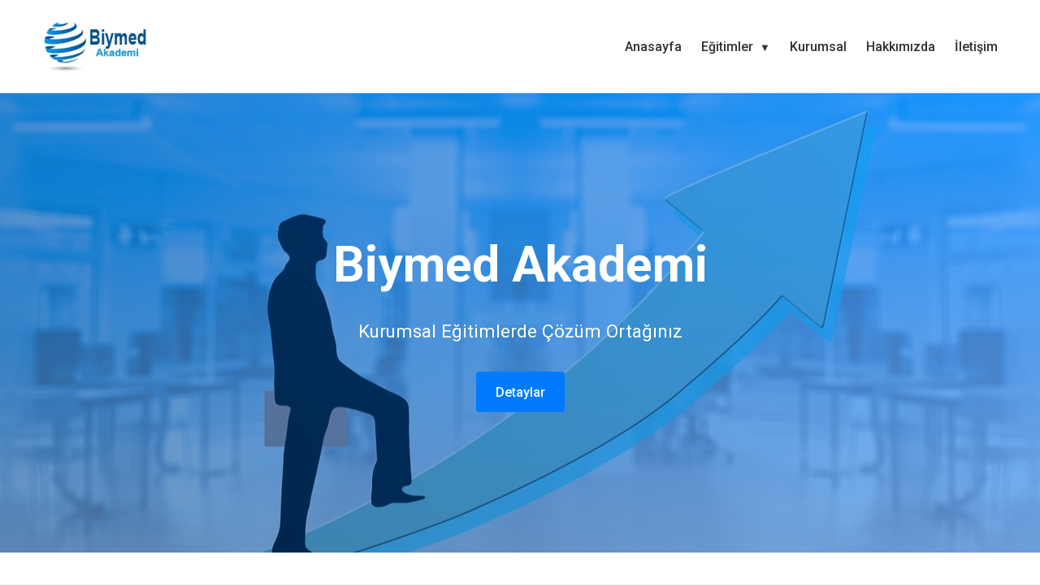

--- FILE ---
content_type: text/html; charset=UTF-8
request_url: https://www.biymed.net/
body_size: 2352
content:
<!DOCTYPE html>
<html lang="tr">
<head>
  <meta charset="UTF-8">
  <meta name="viewport" content="width=device-width, initial-scale=1.0">
  <title>Kurumsal Eğitimler - Biymed Akademi</title>
  <meta name="description" content="2006 yılından beri kurumsal eğitimde öncü olan Biymed Akademi, modern, kapsamlı ve yenilikçi eğitim programları sunarak işletmelerin gelişimine katkıda bulunuyor. Güvenilir deneyim ve lider kadromuzla iş dünyasında fark yaratın.">
  <meta name="keywords" content="kurumsal eğitim, modern tasarım, satınalma eğitimleri, yöneticilik eğitimleri">
  <meta name="robots" content="index, follow">
  <meta name="author" content="Biymed Akademi">

  <!-- Canonical URL -->
  <link rel="canonical" href="https://www.biymed.net/index.php">

  <!-- Open Graph Meta Tags -->
  <meta property="og:title" content="Kurumsal Eğitimler - Biymed Akademi">
  <meta property="og:description" content="2006 yılından beri kurumsal eğitimde öncü olan Biymed Akademi, modern, kapsamlı ve yenilikçi eğitim programları sunarak işletmelerin gelişimine katkıda bulunuyor.">
  <meta property="og:url" content="https://www.biymed.net/index.php">
  <meta property="og:site_name" content="Biymed Akademi">
  <meta property="og:type" content="website">
  <meta property="og:image" content="https://www.biymed.net/images/biymed-logo-200.webp">

  <!-- Twitter Card Meta Tags -->
  <meta name="twitter:card" content="summary_large_image">
  <meta name="twitter:title" content="Kurumsal Eğitimler - Biymed Akademi">
  <meta name="twitter:description" content="2006 yılından beri kurumsal eğitimde öncü olan Biymed Akademi, modern, kapsamlı ve yenilikçi eğitim programları sunarak işletmelerin gelişimine katkıda bulunuyor.">
  <meta name="twitter:image" content="https://www.biymed.net/images/biymed-logo-200.webp">

  <!-- Favicon -->
  <link rel="icon" href="https://www.biymed.net/images/favicon.ico" type="image/x-icon">
  <!-- Preload: Hero Görseli -->
  <link rel="preload" as="image" href="https://www.biymed.net/images/biymed-bg1200-1.webp">
  <!-- Google Fonts: Roboto -->
  <link href="https://fonts.googleapis.com/css2?family=Roboto:wght@400;500;700&display=swap" rel="stylesheet">
  
  <!-- Dış CSS Dosyası -->
  <link rel="stylesheet" href="css/style.css">
</head>

<body>

﻿
  <header>
    <div class="header-container">
      <div class="logo">
        <a href="index.php">
          <img src="https://www.biymed.net/images/biymed-logo-200.webp" alt="Biymed Logo" width="150" height="100" loading="lazy">
        </a>
      </div>
      <nav role="navigation" aria-label="Ana Menü">
        <ul class="nav-menu">
          <li><a href="index.php">Anasayfa</a></li>
          <li class="dropdown">
            <a href="egitimler.php" class="dropdown-toggle" aria-haspopup="true" aria-expanded="false">Eğitimler</a>
            <ul class="dropdown-menu">
              <li><a href="satinalma-yonetimi-egitimi">Satınalma Eğitimi</a></li>
              <li><a href="depo-egitimi">Depo Eğitimi</a></li>
            </ul>
          </li>
          <li><a href="kategoriler.php">Kurumsal</a></li>
          <li><a href="hakkimizda.php">Hakkımızda</a></li>
          <li><a href="iletisim.php">İletişim</a></li>
        </ul>
      </nav>
      <div class="hamburger" id="hamburger" role="button" aria-label="Mobil Menü" aria-expanded="false">
        <span></span>
        <span></span>
        <span></span>
      </div>
    </div>
  </header>﻿  <!-- Mobile Menü Overlay (Mobil) -->
  <div class="mobile-menu" id="mobileMenu">
    <div class="mobile-menu-close" id="mobileMenuClose" role="button" aria-label="Mobil Menü Kapat">×</div>
    <ul>
      <li><a href="index.php">Anasayfa</a></li>
      <li class="mobile-dropdown">
        <a href="egitimler.php" class="dropdown-toggle" aria-haspopup="true" aria-expanded="false">Eğitimler</a>
        <ul class="mobile-dropdown-menu">
          <li><a href="satinalma-egitimleri.php">Satınalma Eğitimleri</a></li>
          <li><a href="yoneticilik-egitimleri.php">Yöneticilik Eğitimleri</a></li>
        </ul>
      </li>
      <li><a href="kategoriler.php">Kurumsal</a></li>
      <li><a href="hakkimizda.php">Hakkımızda</a></li>
      <li><a href="iletisim.php">İletişim</a></li>
    </ul>
  </div>


  <!-- HERO -->
  <section class="hero">
    <div class="hero-content">
      <h1>Biymed Akademi</h1>
      <p>Kurumsal Eğitimlerde Çözüm Ortağınız</p>
      <a href="kategoriler.php" class="cta-btn">Detaylar</a>
    </div>
  </section>

  <!-- ABOUT (Kurumsal Bilgiler) -->
  <section class="about">
    <h2>Kurumsal Bilgiler</h2>
    <p>
      Biymed Akademi, yenilikçi eğitim yaklaşımları ve kaliteli içeriklerle sektörün öncüsü olarak,
      çalışanlarınızın ve yöneticilerinizin gelişimine katkıda bulunmayı hedefler. Misyonumuz, iş dünyasında
      fark yaratan eğitim deneyimleri sunmaktır.
    </p>
  </section>

  <!-- TRAININGS (Eğitim İçerikleri) -->
  <section class="trainings">
    <h2 class="section-title">Eğitim İçerikleri</h2>
    <div class="card-container">
      <!-- Kart 1 -->
      <div class="card">
        <img src="https://www.biymed.net/images/egitim1.webp" alt="Satınalma Eğitimleri" class="card-image" width="300" height="220" loading="lazy">
        <div class="card-content">
          <h2>Satınalma Eğitimleri</h2>
          <p>Stratejik satınalma süreçleri ve pratik çözümlerle donatılmış eğitim içeriklerimizi keşfedin.</p>
          <a href="satinalma-yonetimi-egitimi" class="cta-btn">Detaylar</a>
        </div>
      </div>
      <!-- Kart 2 -->
      <div class="card">
        <img src="https://www.biymed.net/images/egitim2.webp" alt="Yöneticilik Eğitimleri" class="card-image" width="300" height="220" loading="lazy">
        <div class="card-content">
          <h2>Yöneticilik Eğitimleri</h2>
          <p>Liderlik, takım yönetimi ve stratejik düşünme konularında gelişim sağlayan eğitim içeriklerimizi inceleyin.</p>
          <a href="yoneticilik-egitimi" class="cta-btn">Detaylar</a>
        </div>
      </div>
      <!-- Kart 3 -->
      <div class="card">
        <img src="https://www.biymed.net/images/egitim3.webp" alt="Diğer Eğitimler" class="card-image" width="300" height="220" loading="lazy">
        <div class="card-content">
          <h2>Diğer Eğitimler</h2>
          <p>Sektörün ihtiyaçlarına yönelik çeşitli eğitim içeriklerimiz ile bilgi ve becerilerinizi artırın.</p>
          <a href="egitimler.php" class="cta-btn">Detaylar</a>
        </div>
      </div>
    </div>
  </section>

  <!-- REFERENCES & ÇALIŞMALAR -->
  <section class="references">
    <h2>Referanslar &amp; Çalışmalar</h2>
    <p>Projelerimiz, eğitimlerimiz ve referanslarımızla başarı hikayelerimizi keşfedin.</p>
    <div class="gallery">
      <img src="https://www.biymed.net/images/egitim1.webp" alt="Çalışma 1" width="300" height="220" loading="lazy">
      <img src="https://www.biymed.net/images/egitim2.webp" alt="Çalışma 2" width="300" height="220" loading="lazy">
      <img src="https://www.biymed.net/images/egitim3.webp" alt="Çalışma 3" width="300" height="220" loading="lazy">
    </div>
  </section>


﻿  <footer>
    <div class="footer-separator"></div>
    <div class="footer-top">
      <a href="index.php">
        <img src="https://www.biymed.net/images/biymed-logo-400.webp" alt="Biymed Logo" loading="lazy" width="275" height="150">
      </a>
    </div>
    <div class="footer-content">
      <div class="footer-col about-akademi">
        <h3>Biymed Akademi Hakkında</h3>
        <p>Biymed Akademi, eğitimde yeniliği ve kaliteyi hedefleyen, sektörün lider eğitim platformudur.</p>
      </div>
      <div class="footer-col about-akademi">
        <h3>İletişim</h3>
        <p>Biymed Eğitim Ltd. Şti..</p>
        <p>Bozkurt Mah. Turkbeyi Sok. No:55, İstanbul, Türkiye</p>
        <p>Telefon: +90 212 230 9009</p>
        <p>Email: egitim@biymed.com</p>
      </div>
      <div class="footer-col links">
        <h3>Hızlı Erişim</h3>
        <ul>
          <li><a href="index.php">Anasayfa</a></li>
          <li><a href="kategoriler.php">Kurumsal</a></li>
          <li><a href="egitimler.php">Eğitimler</a></li>
          <li><a href="hakkimizda.php">Hakkımızda</a></li>
          <li><a href="iletisim.php">İletişim</a></li>
        </ul>
      </div>
    </div>
    <div class="footer-bottom">
      <p>&copy; 2026 Biymed Eğitim A.Ş. Tüm hakları saklıdır.</p>
    </div>

<!-- Google tag (gtag.js) -->
<script async src="https://www.googletagmanager.com/gtag/js?id=G-PG3Z4DDPHK"></script>
<script>
  window.dataLayer = window.dataLayer || [];
  function gtag(){dataLayer.push(arguments);}
  gtag('js', new Date());

  gtag('config', 'G-PG3Z4DDPHK');
</script>


  </footer>

  <!-- Dış JavaScript Dosyası -->
  <script src="js/script.js"></script>
</body>
</html>


--- FILE ---
content_type: text/css
request_url: https://www.biymed.net/css/style.css
body_size: 1996
content:
/* Genel Reset ve Temel Stil */
* {
  margin: 0;
  padding: 0;
  box-sizing: border-box;
}
body {
  font-family: 'Roboto', sans-serif;
  background: #f4f7f9;
  color: #333;
  line-height: 1.6;
  overflow-x: hidden;
}
a {
  text-decoration: none;
  color: inherit;
}

/* HEADER */
header {
  background: #fff;
  border-bottom: 1px solid #ddd;
  position: fixed;
  top: 0;
  left: 0;
  width: 100%;
  z-index: 1000;
  padding: 1rem 2rem;
  transition: background 0.3s;
}
header:hover {
  background: #f8f8f8;
}
.header-container {
  max-width: 1200px;
  margin: 0 auto;
  display: flex;
  align-items: center;
  justify-content: space-between;
}
/* Logo (sol tarafta) */
.logo {
  flex: 0;
}
.logo img {
  width: 150px;
  height: auto;
}

/* Masaüstü Menü (sağda) */
nav {
  flex: 1;
  display: flex;
  justify-content: flex-end;
  align-items: center;
}
.nav-menu {
  list-style: none;
  display: flex;
  gap: 2rem;
}
.nav-menu li {
  position: relative;
}
.nav-menu li a {
  font-size: 1rem;
  font-weight: 500;
  color: #333;
  padding: 0.5rem 0.75rem;
  border-radius: 4px;
  transition: background 0.3s, color 0.3s;
}
.nav-menu li a:hover {
  background: rgba(0,123,255,0.1);
  color: #007BFF;
}
/* Dropdown Menü: Eğitimler – Masaüstünde (hover ile açılır) */
@media (min-width: 769px) {
  .dropdown:hover .dropdown-menu {
    display: block;
  }
}
/* Dropdown Menü: Eğitimler – Mobilde tıklamayla açılır */
.dropdown.open .dropdown-menu {
  display: block;
}
.dropdown > a::after {
  content: " ▼";
  font-size: 0.8rem;
  margin-left: 0.3rem;
}
.dropdown-menu {
  position: absolute;
  top: 120%;
  left: 0;
  background: #fff;
  border: 1px solid #ddd;
  box-shadow: 0 4px 8px rgba(0,0,0,0.1);
  border-radius: 4px;
  padding: 0.5rem 0;
  display: none;
  min-width: 180px;
  z-index: 1000;
}
.dropdown-menu li a {
  display: block;
  padding: 0.5rem 1rem;
  font-size: 0.95rem;
  color: #333;
  transition: background 0.3s;
  white-space: nowrap;
}
.dropdown-menu li a:hover {
  background: #f2f2f2;
}

/* Mobilde: Masaüstü Menü Gizlensin */
@media (max-width: 768px) {
  nav {
    display: none;
  }
}

/* Hamburger Menü (Mobil) – Sadece mobilde */
.hamburger {
  display: none;
}
@media (max-width: 768px) {
  .hamburger {
    display: flex;
    flex-direction: column;
    cursor: pointer;
  }
  .hamburger span {
    width: 25px;
    height: 3px;
    background: #333;
    margin: 4px 0;
    transition: all 0.3s;
  }
}

/* Mobile Menu Overlay (Mobil) */
.mobile-menu {
  position: fixed;
  top: 0;
  right: 0;
  width: 80%;
  max-width: 200px;
  height: 100%;
  background: rgba(255,255,255,0.9);
  z-index: 1100;
  padding: 2rem 1rem 2rem 2rem;
  transform: translateX(100%);
  transition: transform 0.3s ease;
  display: flex;
  flex-direction: column;
  overflow-y: auto;
  text-align: right;
}
.mobile-menu.active {
  transform: translateX(0);
}
.mobile-menu-close {
  text-align: right;
  font-size: 1.5rem;
  font-weight: bold;
  cursor: pointer;
  margin-bottom: 1rem;
}
.mobile-menu ul {
  list-style: none;
  width: 100%;
}
.mobile-menu li {
  margin-bottom: 1.5rem;
}
.mobile-menu li a {
  font-size: 1.2rem;
  font-weight: 500;
  color: #333;
  text-align: right;
  border-bottom: none;
}
.mobile-menu li a:hover {
  color: #007BFF;
}
.mobile-dropdown {
  cursor: pointer;
}
.mobile-dropdown-menu {
  list-style: none;
  padding-left: 1rem;
  margin-top: 0.5rem;
  display: none;
}
.mobile-dropdown.open .mobile-dropdown-menu {
  display: block;
}

/* HERO */
.hero {
  position: relative;
  height: 80vh;
  background: url('https://www.biymed.net/images/kurumsal1200.jpg') center/cover no-repeat;
  display: flex;
  align-items: center;
  justify-content: center;
  text-align: center;
  margin-top: 80px;
  animation: fadeIn 1s ease-in-out;
}
.hero::after {
  content: "";
  position: absolute;
  top: 0;
  left: 0;
  right: 0;
  bottom: 0;
  background: linear-gradient(45deg, rgba(0,64,128,0.5), rgba(0,123,255,0.5));
}
.hero-content {
  position: relative;
  z-index: 1;
  color: #fff;
  max-width: 800px;
  padding: 1rem;
}
.hero-content h1 {
  font-size: 3.8rem;
  margin-bottom: 1rem;
  font-weight: 700;
}
.hero-content p {
  font-size: 1.4rem;
  margin-bottom: 2rem;
}
.cta-btn {
  display: inline-block;
  background: #007BFF;
  color: #fff;
  padding: 0.8rem 1.5rem;
  border-radius: 4px;
  transition: background 0.3s, transform 0.3s;
  font-weight: 500;
  text-align: center;
}
.cta-btn:hover {
  background: #0056b3;
  transform: translateY(-2px);
}
.card-content .cta-btn {
  display: block;
  margin: 0 auto;
}
@keyframes fadeIn {
  from { opacity: 0; }
  to { opacity: 1; }
}

/* ABOUT, TRAININGS, REFERENCES Bölümleri */
.about, .trainings, .references {
  padding: 3rem 2rem;
  background: #fff;
  text-align: center;
}
.about h2, .references h2 {
  font-size: 2.8rem;
  margin-bottom: 1rem;
  color: #004080;
  font-weight: 700;
}
.about p, .references p {
  font-size: 1.1rem;
  max-width: 800px;
  margin: 0 auto;
  line-height: 1.7;
}
.section-title {
  text-align: center;
  margin-bottom: 2rem;
  font-size: 2.2rem;
  color: #004080;
  font-weight: 700;
}
.card-container {
  display: grid;
  grid-template-columns: repeat(auto-fit, minmax(320px, 1fr));
  gap: 2rem;
  max-width: 1200px;
  margin: 0 auto;
}
.card {
  background: #fff;
  border-radius: 8px;
  box-shadow: 0 2px 12px rgba(0,0,0,0.08);
  overflow: hidden;
  transition: transform 0.3s, box-shadow 0.3s;
}
.card:hover {
  transform: translateY(-5px);
  box-shadow: 0 4px 16px rgba(0,0,0,0.1);
}
.card-image {
  width: 100%;
  height: 220px;
  object-fit: cover;
}
.card-content {
  padding: 1.5rem;
  text-align: center;
}
.card-content h2 {
  font-size: 1.8rem;
  margin-bottom: 1rem;
  color: #004080;
}
.card-content p {
  font-size: 1rem;
  margin-bottom: 1.2rem;
  line-height: 1.5;
}
.gallery {
  margin-top: 2rem;
  display: flex;
  justify-content: center;
  gap: 1rem;
  flex-wrap: wrap;
}
.gallery img {
  width: 30%;
  min-width: 200px;
  border-radius: 4px;
  box-shadow: 0 2px 8px rgba(0,0,0,0.1);
}

/* FOOTER */
footer {
  position: relative;
  background: linear-gradient(rgba(0,0,0,0.85), rgba(0,0,0,0.85));
  padding: 2rem 2rem 1rem;
  color: #ecf0f1;
  font-size: 0.9rem;
  overflow: hidden;
}
.footer-separator {
  border-top: 3px solid #ccc;
  margin-bottom: 1rem;
}
.footer-top {
  text-align: center;
  margin-bottom: 1.5rem;
}
.footer-top img {
  width: 275px;
  height: auto;
}
.footer-content {
  display: flex;
  justify-content: center;
  gap: 2rem;
  flex-wrap: wrap;
  margin-bottom: 1.5rem;
  padding-bottom: 1.5rem;
  border-bottom: 1px solid #ccc;
  text-align: center;
}
.footer-col {
  flex: 1;
  min-width: 250px;
}
.footer-col h3 {
  font-size: 1.1rem;
  margin-bottom: 0.5rem;
  color: #ffffff;
  font-weight: 700;
  position: relative;
  display: inline-block;
}
.footer-col h3::after {
  content: "";
  display: block;
  width: 200px;
  height: 4px;
  background: #3498db;
  margin-top: 0.5rem;
}
.footer-col p {
  margin-bottom: 0.5rem;
}
.footer-col ul {
  list-style: none;
  padding: 0;
}
.footer-col ul li {
  margin-bottom: 0.5rem;
}
.footer-col ul li a {
  color: #ecf0f1;
  transition: color 0.3s;
}
.footer-col ul li a:hover {
  color: #3498db;
}
.footer-bottom {
  text-align: center;
  margin-top: 1rem;
  background: rgba(0,0,0,0.45);
  padding: 1rem 0;
  color: #bdc3c7;
}

/* Responsive Footer */
@media (max-width: 768px) {
  .footer-content {
    flex-direction: column;
    align-items: center;
    text-align: center;
  }
}

/* Eğitime Ait Genel Bilgiler Bölümü - Yeni Tasarım */
.course-details .general-info {
    background: linear-gradient(135deg, #e0f7fa, #b2ebf2);  /* Yumuşak mavi gradient */
    padding: 2rem;
    border-radius: 16px;
    box-shadow: 0 8px 20px rgba(0, 0, 0, 0.1);
    border: 2px solid #80deea;
    margin-top: 1rem;
}
.course-details .general-info ul {
    margin: 0;
    padding: 0;
    list-style: none;
}
.course-details .general-info li {
    margin-bottom: 1rem;
    font-size: 1.2rem;
    color: #006064;
    border-bottom: 1px dashed #4dd0e1;
    padding-bottom: 0.5rem;
}
.course-details .general-info li:last-child {
    margin-bottom: 0;
    border-bottom: none;
}


--- FILE ---
content_type: application/javascript
request_url: https://www.biymed.net/js/script.js
body_size: 129
content:
// Desktop: Dropdown Toggle (Mobilde tıklamayla açılması için)
document.querySelectorAll('.dropdown-toggle').forEach(function(toggle) {
  toggle.addEventListener('click', function(e) {
    if (window.innerWidth >= 769) return; // Masaüstünde hover ile çalışsın
    e.preventDefault();
    var parent = this.parentElement;
    parent.classList.toggle('open');
  });
});

// Mobil Menü Toggle
const hamburger = document.getElementById('hamburger');
const mobileMenu = document.getElementById('mobileMenu');
if (hamburger && mobileMenu) {
  hamburger.addEventListener('click', function() {
    mobileMenu.classList.toggle('active');
  });
}

// Mobil Menü Kapatma (X butonu)
const mobileMenuClose = document.getElementById('mobileMenuClose');
if (mobileMenuClose && mobileMenu) {
  mobileMenuClose.addEventListener('click', function() {
    mobileMenu.classList.remove('active');
  });
}

// Mobil Dropdown Toggle (Ana Menü)
document.querySelectorAll('.mobile-dropdown').forEach(function(dropdown) {
  dropdown.addEventListener('click', function(e) {
    e.preventDefault();
    this.classList.toggle('open');
  });
});
